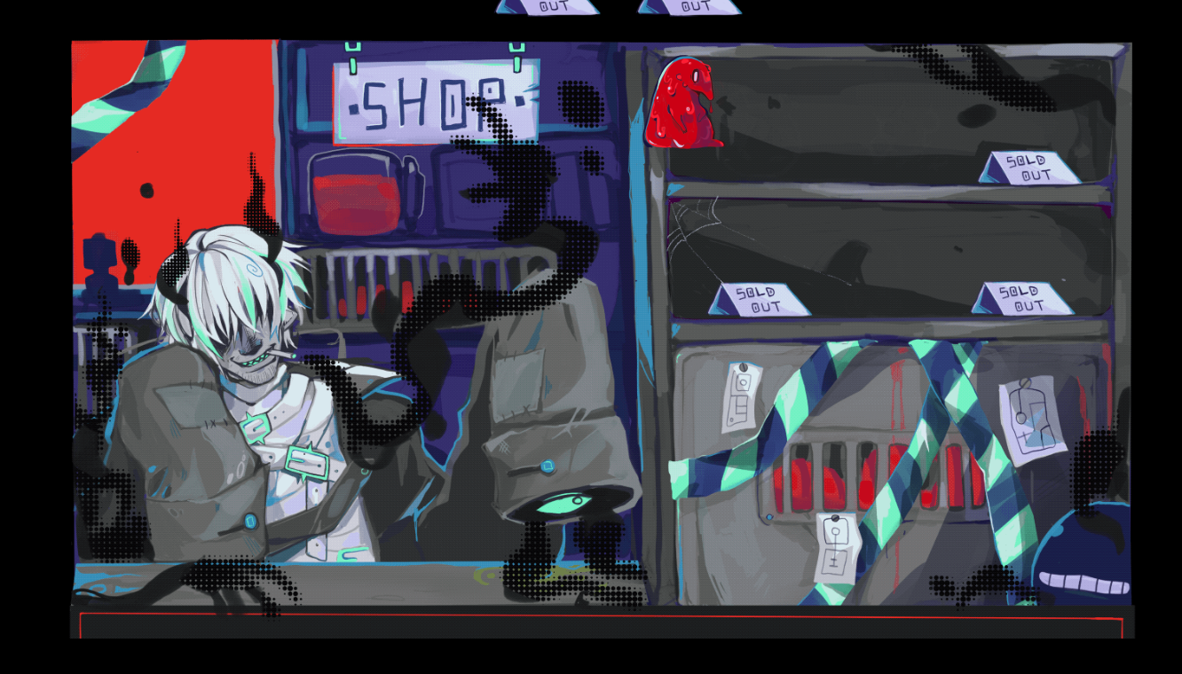

--- FILE ---
content_type: text/html
request_url: https://uncannyvalley.neocities.org/shop/route12
body_size: 440
content:
<!DOCTYPE html>
<html>
  <head>
    <meta charset="UTF-8">
    <meta name="viewport" content="width=device-width, initial-scale=1.0">
    <title>route12</title>
    <script src="buy.js"> </script>
    <!-- The style.css file allows you to change the look of your web pages.
         If you include the next line in all your web pages, they will all share the same look.
         This makes it easier to make new pages for your site. -->
    <link href="/111test.css" rel="stylesheet" type="text/css" media="all">
  </head>
  <body>
    <center>
    

    <div id="myFacts" class=picmiddle><span style="background-color:#000; picdown2;">
 </div>
<div id="buttonstyle"><button onclick="aboutMe()" style="border:1px ; color: black; background: black; " >  <img src="/shopgif.gif" height=870>  </button></div>
<br><br>
    
   
  
    
    <img src="/soldout.png" class=sold1 height=80px />
    <img src="/soldout.png" class=sold2 height=80px />
    
   <a href="route123.html">  <img src="/item3.png" class=item3 onmouseover="this.src='/item3hover.gif';" onmouseout="this.src='/item3.png';" /> </a>
    


    </center>
  </body>
</html>


--- FILE ---
content_type: text/css
request_url: https://uncannyvalley.neocities.org/111test.css
body_size: 441
content:
h1 {
  color: yellow;
font-family: tahoma}

body {
  color: grey;
  background-color: black;
  background-size: cover;
 font-family: "ＭＳ Ｐゴシック";
 font-size: 22px;
 
 overflow: hidden;
}
.btn {
  padding: 10px;
  color: white;
  background-color: red;
}
.btn-1 { padding: 10px;
  color: white;
  background-color: red;
  font-family: comic;}
/*unvisited link*/
a:link {
  color: red;
}
/*visited link*/
a:visited {
  color: red;
}
/*hoverlink*/
a:hover {
  color: yellow;
}
.columns {
  column-count: 5;

}
table{
  width: 400px;
  
}
th{
  text-align: left;
}
table, th, td {
  border: 6px outset green;
  border-collapse: collapse;
  
}
th, td {
  padding: 3px;
  
}
demobox { background-color: black;}
.picright{
 position: absolute;
 right:420px;
 top:250px;
}
.picdown{
 position: absolute;
 bottom:0;
}
.picdown2{
 position: absolute;
 bottom:1px;
 right:20px
}
.picleft{
 position: absolute;
 left:200px;
 top:220px;
}
.picdown3{
 position: absolute;
 bottom:130px;
 right:20px
}
.picup{
 position: absolute;
 right:120px;
 top:50px;
}
.picmiddle{
 position: absolute;
 bottom:154px;
 left:400px
}
.item1{
 position: absolute;
 bottom:680px;
 right: 600px
}
.item11{
 position: absolute;
 bottom:650px;
 right:660px
}
.item2{
 position: absolute;
 bottom:680px;
 right:440px
}
.item22{
 position: absolute;
 bottom:658px;
 right:450px
}
.item3{
 position: absolute;
 bottom:530px;
 right:430px
}
.item33{
 position: absolute;
 bottom:503px;
 right:487px
}
.sold1{
 position: absolute;
 bottom:701px;
 right:600px
}
.sold2{
 position: absolute;
 bottom:701px;
 right:440px
}
.sold3{
 position: absolute;
 bottom:547px;
 right:430px
}

.result{
 position: absolute;
 bottom:300px;
 right:670px
}
#item1 {
 background-image: url("item1.png");  
 height:169px
}
#item1:hover {
 background-image: url("item1hover.gif"); 
 height:169px
}





--- FILE ---
content_type: application/javascript
request_url: https://uncannyvalley.neocities.org/shop/buy.js
body_size: 285
content:
var things = [
     'it was a pleasure doing business with ya', 
       ]
    
function aboutMe () {
    var randomNumber = Math.floor(Math.random() * (things.length));
    document.getElementById('myFacts').innerHTML = things[randomNumber];
}

function countDown() {
  var currentVal = document.getElementById("countDownButton").innerHTML;
  var newVal = currentVal - 1;
  document.getElementById("countDownButton").innerHTML = newVal;
}




